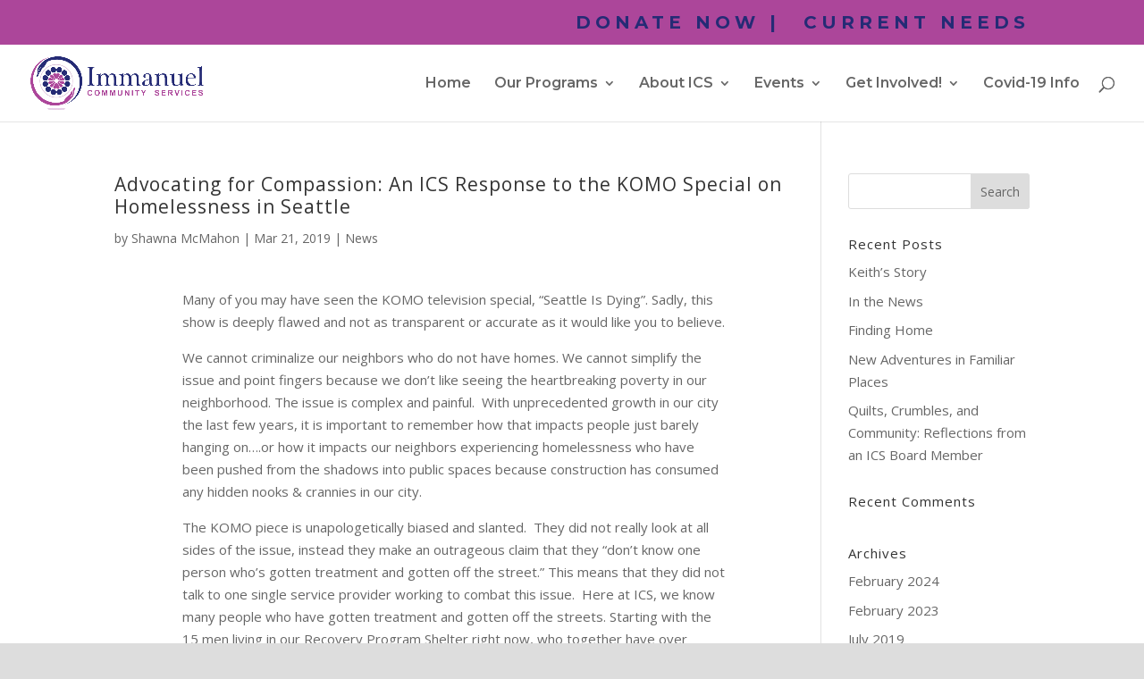

--- FILE ---
content_type: text/css
request_url: https://www.icsseattle.org/wp-content/cache/autoptimize/css/autoptimize_single_d8ca768adf4d972a24a4d2d4501acff1.css?ver=4.9.8.1768865181
body_size: 686
content:
.vjs-wpstream.vjs-theme-default .vjs-control-bar{background-color:hsl(0 0% 100%/0);padding:0 12px;height:auto;height:4em;align-items:center}.vjs-wpstream .vjs-control{height:44px;width:34px;opacity:.87;transition:.3s ease-out;padding:0;height:3em;width:3em}.video-js .vjs-progress-control{width:4em;min-width:4em}.vjs-wpstream .vjs-button>.vjs-icon-placeholder:before{font-size:2.1em;line-height:44px;line-height:1.6}.vjs-wpstream .button:hover,.vjs-wpstream button:hover,.vjs-wpstream input[type=button]:hover,.vjs-wpstream input[type=reset]:hover,.vjs-wpstream input[type=submit]:hover{background:0 0;opacity:1}.vjs-wpstream .vjs-live-control{font-size:1.1em;line-height:3em;height:4em;align-items:center}.vjs-wpstream .vjs-live-control .vjs-live-display{width:4em}.wpstream-featured-player-wrapper .vjs-live-display{margin-top:0 !important}.vjs-wpstream .vjs-volume-panel .vjs-volume-control{margin:0}.vjs-wpstream .vjs-volume-panel .vjs-volume-control .vjs-volume-tooltip{position:static;margin-top:-20px}.vjs-wpstream .vjs-button{background-color:transparent!important}.vjs-wpstream .vjs-fullscreen-control{background-image:url(//www.icsseattle.org/wp-content/plugins/wpstream/public/css/images/fullscreen_simple.svg)!important;background-position:50%!important;background-repeat:no-repeat!important;background-size:40%!important}.vjs-wpstream.vjs-fullscreen .vjs-fullscreen-control{background-image:url(//www.icsseattle.org/wp-content/plugins/wpstream/public/css/images/fullscreen_full.svg)!important;background-position:50%!important;background-repeat:no-repeat!important;background-size:40%!important}.vjs-wpstream .vjs-picture-in-picture-control{background-image:url(//www.icsseattle.org/wp-content/plugins/wpstream/public/css/images/pip_player.svg)!important;background-position:67% 54%!important;background-repeat:no-repeat!important;background-size:50%!important}.vjs-wpstream .vjs-fullscreen-control:hover{background-size:40%!important}.vjs-wpstream .vjs-fullscreen-control .vjs-icon-placeholder:before,.vjs-wpstream .vjs-icon-fullscreen-enter:before{content:"";display:none}.vjs-wpstream .vjs-time-control{line-height:44px;line-height:3em}.vjs-wpstream .vjs-big-play-button{border:.06666em solid #595656}.video-js.vjs-default-skin .vjs-volume-panel{transition:width 1s;width:4em}.video-js.vjs-default-skin .vjs-volume-panel:hover .vjs-mute-control{width:4em}

--- FILE ---
content_type: text/css
request_url: https://www.icsseattle.org/wp-content/cache/autoptimize/css/autoptimize_single_e2b413f9aa30a4db461a28d974c0dd43.css?ver=4.9.8
body_size: 5446
content:
.create_new_ppv_video{margin-left:30px}.create_new_free_video{margin-left:15px}.wpstream_no_chanel_add_channel{display:inherit}.pack_details_wrapper_transparent h3,.pack_details_wrapper_transparent h3{display:inline-block}.wpstream_create_new_product_link{display:inline-block;margin-left:20px;font-size:15px;font-weight:700}.theme_options_tab_wpstream{background:#fff;border-left:4px solid #fff;box-shadow:0 10px 31px 0 rgba(7,152,255,.09);margin:15px;padding:20px;font-family:'Roboto',sans-serif;box-shadow:0 2px 4px rgb(0 25 60/8%);border:1px solid #e2e5e8;border-radius:5px}.wpstream_upgrade_topbar{background:#45a73f;color:#fff;cursor:pointer;font-weight:500;transition:.3s ease-out;text-decoration:none;padding:8px 10px;font-size:14px;font-weight:400;border-radius:5px;margin-left:30px}.wpstream_upgrade_topbar:hover{background:#378532;color:#fff}.wpstream_option_wrapper{max-width:70%;padding:30px 0 0}.wpstream_page_wpstream_settings .wpstream_option_wrapper{display:flex;justify-content:space-between;gap:10px;max-width:40%}.wpstream_option,.wpstream_setting_event_unit_wrapper{display:flex;flex-direction:column;clear:both;margin-bottom:20px;position:relative;max-width:443px}.wpstream_option input{border:1px solid #d6d6d6;background-color:#fff;color:#2c3338;padding:5px 10px;width:330px}.wpstream_option label{width:100%;float:left;font-weight:600;font-size:14px;margin-bottom:5px}.wpstream_option .settings_details{color:#999;margin-top:5px;max-width:365px}.wpstream_option .wpstream-image-upload-wrapper{margin-bottom:10px}.wpstream_option .wpstream-image-upload-wrapper .wpstream-image-preview{margin:10px 0;max-width:300px}.wpstream_option .wpstream-image-upload-wrapper .wpstream-image-preview img{max-width:100%;height:auto;border:1px solid #ddd;padding:5px;background:#fff}.wpstream_option .wpstream-image-upload-wrapper .wpstream-image-upload-buttons .button{margin-right:5px}.event_list_unit_notification{float:left;width:100%;margin-bottom:10px}.pack_details_wrapper{background-color:#fff;padding:20px;margin-bottom:20px;background:#fff;margin:15px 15px 0;padding:20px;font-size:15px;font-family:'Roboto',sans-serif;box-shadow:0 2px 4px rgb(0 25 60/8%);border:1px solid #e2e5e8;border-radius:5px}.pack_details_wrapper_transparent{background-color:transparent;padding:20px;margin:5px 15px 0;padding:20px 20px 0 0;font-size:17px;font-family:'Roboto',sans-serif}.hide_stream_data{display:none}.show_stream_data{display:block}.event_thumb_wrapper{margin-right:15px;min-width:50px;width:50px;height:50px;border:0 solid #f0f0f0;border-radius:5px;background-size:cover;background-position:center;background-repeat:no-repeat}.event_title{width:350px}#wpstream-sidebar-meta .event_title{display:none}.event_list_unit .event_title,.event_list_unit h3{margin-top:0;color:#3b3b3b;margin:1em 0}.event_list_unit{color:#00193d;background-color:#fff;padding:20px;margin-bottom:20px;margin:35px 15px 25px;padding:25px 20px;box-shadow:0 2px 4px rgb(0 25 60/8%);font-family:'Roboto',sans-serif;transition:.3s ease-out;border-radius:5px;display:flex;flex-direction:row;align-content:center;justify-content:flex-start;align-items:center;width:900px;position:relative;border:1px solid #e2e5e8}div.video-js.vjs-has-started button.vjs-big-play-button{display:none}.event_list_unit:hover{box-shadow:0 3px 23px 9px rgba(7,152,255,.15);background-color:#fcfcfc}.event_list_unit.wpstream_show_started{background:#fff;border:1px solid #3dc93d}.wpstream_options_col1{display:flex;flex-direction:row;flex-wrap:nowrap}.wpstream_options_col2{display:flex;flex-direction:row;flex-wrap:nowrap}.wpstream_channel_status{position:absolute;background-color:rgb(255 255 255);color:red;border-radius:5px;top:-10px;left:7px;font-size:12px;padding:4px 15px;letter-spacing:0.25px;font-weight:500;.spinner{display:block;margin:0 auto;float:none}}.event_list_unit.wpstream_show_started .wpstream_channel_status{color:#209320}.wpstream-button-icon{width:37px;height:37px;border:0 solid #f0f0f0;border-radius:3px;cursor:pointer;display:inline-block;margin-right:10px;text-align:center;background-color:#f8f8f8}.wpstream-button-icon:hover{background-color:#e4e4e4}.wpstream-button-icon svg{max-width:18px;display:inline-block;max-height:20px;line-height:30px;margin-top:9px}.wpstream-button-icon svg path{fill:#828b9b;fill:#5b5b5b}#wpstream-sidebar-meta .event_list_unit{padding:0;box-shadow:none;margin:0;display:flex;flex-direction:column;align-content:center;justify-content:flex-start;align-items:flex-start;width:auto;border:none;margin-top:10px}#wpstream-sidebar-meta .wpstream_options_col2{margin-top:10px}#wpstream-sidebar-meta .wpstream_options_col1{margin-top:10px}#wpstream-sidebar-meta .event_list_unit.wpstream_show_started{background-color:transparent}#wpstream-sidebar-meta .event_list_unit:hover{transform:none;background:#fff}#wpstream-sidebar-meta .event_thumb_wrapper{display:none}#wpstream-sidebar-meta #wpstream-sidebar-meta h3{line-height:25px}#wpstream-sidebar-meta .wpstream_turning_on,#wpstream-sidebar-meta .start_event{width:100%;box-sizing:border-box}#wpstream-sidebar-meta .wpstream_event_streaming_local{margin-left:0;overflow:auto;padding-right:20px}.wpstream_event_streaming_local{margin-left:0;height:458px;overflow:auto;padding-right:20px;width:456px;display:flex;flex-direction:column;flex-wrap:nowrap}.basic-mode-notice{color:#fff;background:#f40000;box-shadow:0 1px 1px 0 rgb(0 0 0/10%);margin:5px 0 15px;font-size:14px;padding:10px;border-radius:10px}.basic-mode-notice a{color:#fff;text-decoration:underline}.wpstream_local_event_options_toggle_wrapper{display:flex;gap:25px;padding-bottom:10px;border-bottom:1px solid #e4e4e4;margin-bottom:10px;max-width:443px}.wpstream_local_event_options_toggle_wrapper .wpstream_local_event_options_toggle_info{display:flex;flex-direction:column}input[type=checkbox]:disabled+.wpstream_slider.round{background:#e4e4e4;cursor:not-allowed}#wpstream-sidebar-meta .external_software_streaming{margin-top:10px}#wpstream-sidebar-meta .start_external{float:none;padding:0 10px;font-size:11px;text-align:center}#wpstream-sidebar-meta .start_webcaster{float:none}#wpstream-sidebar-meta .wpstream_channel_status{padding:10px 0;line-height:24px;box-sizing:border-box;width:100%;position:relative;left:0;top:0;font-size:14px}#wpstream-sidebar-meta .view_channel{display:block;margin-left:0;margin-top:10px;display:none}#wpstream-sidebar-meta .how_to{display:none}.no_events_warning{font-weight:700;font-size:14px;margin-left:10px;background:#fff;border-left:4px solid #fff;-webkit-box-shadow:0 1px 1px 0 rgb(0 0 0/10%);box-shadow:0 1px 1px 0 rgb(0 0 0/10%);margin:5px 15px 20px;padding:20px 12px;max-width:915px;border:1px solid #e2e5e8;border-radius:5px}.no_events_warning_mes{display:inline-block}.api_conected{background:#45a73f;padding:5px 10px;color:#fff;margin-bottom:0;width:310px;border-radius:5px;display:inline-block}.api_not_conected{background:#f24b4b;padding:5px 10px;color:#fff;border-radius:5px;width:auto;display:inline-block}.wpstream_error_curl{margin:10px 15px;display:table}.wpstream_notice_top{border:1px solid #c3c4c7;box-shadow:0 1px 1px rgb(0 0 0/4%);margin:5px 15px 0;border-radius:3px}.api_not_conected.wpstream_orange{background:#ff5722}.api_not_conected.wpstream_brown{background:#cc410f}.api_not_conected a{color:#fff}.event_list_unit .event_title,.event_list_unit h3{font-weight:500;font-size:16px;text-transform:capitalize;position:relative;line-height:1.3em;padding-right:20px}.wpstream_channel_item_id{color:#5b5b5b;font-size:12px}.wpstream_button{border-radius:2px;padding:5px 5px;-webkit-appearance:none;border:0px solid #d9d9d9;text-transform:uppercase;background:#45a73f;color:#fff;cursor:pointer;font-weight:500;transition:0.3s ease-out;font-size:14px;margin-right:5px;border-radius:5px;text-align:center;display:inline-block;margin-right:10px;.spinner{float:none}}.wpstream_button:hover{background:#378532}.wpstream_button_action{padding:12px 25px}.default-channel-settings-info{padding-bottom:20px;font-size:14px;line-height:1.4rem}.wpstream-save-settings{display:flex;align-items:center}.wpstream-save-settings-error{color:red}.start_event.wpstream_button{padding:9px 20px;width:auto;min-width:130px;color:#7a88a3;border:1px solid #3dc93d;color:#3b3b3b;background-color:#eaf2f7;background-color:#e8f7e8;border:1px solid #3dc93d85}.wpstream_stop_event.wpstream_button{padding:9px 20px;width:auto;min-width:130px}#wpstream-sidebar-meta .wpstream_stop_event.wpstream_button{box-sizing:border-box;width:100%}.start_event.wpstream_button:hover{background:#45a73f;color:#fff}.stop_server,.close_event.wpstream_button{background:#c33a3a}stop_server wpstream_button:hover,.close_event.wpstream_button:hover{background:#d21009}.record_wrapper,.event_list_unit_notificationx{margin-bottom:10px;position:relative}.encrypt_wrapper{display:none}.event_list_unit_notificationx{font-size:14px}.event_list_unit_notificationx strong{display:inherit;margin-bottom:5px}.start_external{display:inline-block;padding:0 21px;cursor:pointer;line-height:40px;height:38px;background:#076d2a;transition:.3s ease-out;border-radius:2px}.start_external:hover{background:#f7fcf8}.wpstream_turning_on{padding:6px 20px;width:auto;min-width:130px}.start_event.wpstream_turning_on,.wpstream_turning_on{background:#ebe8fa;border:1px solid #d7d0f7;color:#3b3b3b}.start_event.wpstream_turning_on:hover,.wpstream_turning_on:hover{background:#d4d0e6;border:1px solid #d7d0f7;color:#3b3b3b;border:1px solid #f199998a}.wpstream_stop_event{background:#ffe5e5;border:1px solid #ff4c4c8c;color:#3b3b3b}.wpstream_stop_event:hover{background:#ff4c4c;color:#fff}.how_to{margin-top:10px;width:100%;height:auto}.external_software_streaming{margin-top:30px;width:100%;display:none}.external_software_streaming_details{background-color:rgba(13,110,253,.12);border-radius:5px;padding:20px;display:inline-block;width:420px}.view_channel{font-weight:500;font-size:15px;margin-left:30px;display:none}#wpstream-sidebar-meta .view_channel.show_stream_data{display:block}.view_channel.show_stream_data{display:inline-block}.event_list_stream_key_wrap{margin-top:10px}.multiple_warning_events{margin-top:5px}.server_ready_live{padding:6px 13px;background-color:#6b936b;color:#fff;display:inline-block;margin-bottom:6px}.server_not_ready_live{display:inline-block;padding:3px 5px;background-color:#f40000;color:#fff}.error_notice{background:#f40000;color:#fff;width:100%;padding:5px;margin-bottom:5px;display:inline}#wpstream-sidebar-meta .error_notice{display:block}.curl_error{background:#f40000;color:#fff;width:100%;padding:5px;margin-bottom:5px}.curl_error a{color:#fff}.server_loading{display:none;margin-left:10px}.wpstream_live_key_text,.wpstream_live_uri_text{display:inline;width:250px;float:left}.wpstream_live_uri_text.wpstream_larix_rtmp{width:345px}.copy_live_key,.copy_live_uri{display:inline;background:#688ed8;color:#fff;padding:5px 10px;margin-left:10px;cursor:pointer;font-size:12px;text-transform:uppercase;border-radius:5px;font-weight:400;letter-spacing:.03em;border:1px solid #5f83c8;transition:.3s ease-out;-webkit-user-select:none;-ms-user-select:none;user-select:none}.wpstream_start_with_larix_mobile{background:#688ed8;padding:20px;color:#fff;border-radius:6px;text-decoration:none;color:#fff;padding:15px;margin-left:10px;cursor:pointer;font-size:12px;text-transform:uppercase;margin:0;display:inline-block}.wpstream_start_with_larix_mobile:hover{background:#5878b5;color:#fff}.copy_live_key:hover,.copy_live_uri:hover{background:#5878b5}.show_if_subscription.hide_movieon{display:none}.pricing.hide_movieon{display:block}.wpstream_social_media_broadcast{display:inline-block;display:none}.wpstream_social_media_unit{display:inline-block;margin-right:20px;background:#f3f3f3;padding:9px;margin-top:10px;font-weight:500}#wpstream-sidebar-meta .wpstream_social_media_unit{width:100%;box-sizing:border-box;float:left}#wpstream-sidebar-meta .wpstream_social_stream_container{width:100%;box-sizing:border-box;float:left}.wpstream_social_stream_container{background:#f3f3f3;padding:9px;min-height:30px;width:466px;margin:10px 0;display:none}.wpstream_social_stream_container label{display:block}.wpstream_twich_rtmp,.wpstream_youtube_rtmp{width:300px}#wpstream-sidebar-meta .wpstream_twich_rtmp,#wpstream-sidebar-meta .wpstream_youtube_rtmp{width:100%}.wpstream_upload_alert{color:#fff;font-size:17px;background-color:#e16767;display:inline-block;margin-left:20px;padding:15px}.wpstream_video_wrapper{background-color:#fff;padding:20px;margin-bottom:20px;background:#fff;margin:5px 15px 20px;padding:20px;font-family:'Roboto',sans-serif;box-shadow:0 2px 4px rgb(0 25 60/8%);border:1px solid #e2e5e8;border-radius:5px}.wpstream_video_status{padding:5px;font-weight:500;color:#fff;font-size:12px;background-color:#e16767}.wpstream_video_status.ispublished{background:#078407}.wpstream_video_title{margin-top:10px;font-size:15px;font-weight:600}.storage_file_size{background-color:#eff0f1;border-radius:3px;padding:3px 5px;font-size:13px;margin-left:20px;font-weight:500}.video_stream_label{font-weight:600;margin-right:10px}.storage_file_name{margin-right:5px}.wpstream_delete_media,.wpstream_get_download_link{cursor:pointer;background-color:#45a73f;color:#fff;padding:5px 14px;display:inline-block;margin-top:10px;margin-right:10px;transition:.3s ease-out;border-radius:3px}.wpstream_delete_media:hover,.wpstream_get_download_link:hover{background:#378532}.wpstream_download_link{display:none;line-height:25px}.wpstream_video_notice{display:inline;margin-left:10px;background:#888;padding:5px;color:#fff;display:none}.wpstream_upload_container{background-color:#fff;padding:20px;margin-bottom:20px;background:#fff;margin:5px 15px 2px;padding:20px;min-height:40px;font-family:'Roboto',sans-serif;box-shadow:0 2px 4px rgb(0 25 60/8%);border:1px solid #e2e5e8;border-radius:5px}.bar{background-color:#28de23;border-right-color:#99d;padding:5px;margin-bottom:5px}#wpstream_uploaded_mes{font-weight:600;margin-bottom:5px}.direct-upload{width:100%;position:relative}#wpstream_media_upload h3,#wpstream_file_management h3{margin-left:20px;font-family:'Roboto',sans-serif;margin-top:35px}.wpstream_form_ex{font-size:20px;text-align:center;padding:40px 0 20px;text-transform:uppercase;font-weight:500;color:#999}.wpstream_form_ex_details{width:70%;margin:0 auto;padding:0 0 30px;text-align:center}.wpstream_file_drop_color{background-color:#ededed;border-radius:5px}.direct-upload .progress-bar-area{position:absolute;width:98%;top:66px;left:.75%}#wpstream_upload{background:#078407;margin:10px}.js .inputfile{width:.1px;height:.1px;opacity:0;overflow:hidden;position:absolute;z-index:-1}.inputfile+label{max-width:80%;font-size:14px;font-weight:700;text-overflow:ellipsis;white-space:nowrap;cursor:pointer;display:inline-block;overflow:hidden;padding:.625rem 1.25rem}.no-js .inputfile+label{display:none}.inputfile:focus+label,.inputfile.has-focus+label{outline:1px dotted #000;outline:-webkit-focus-ring-color auto 5px}.inputfile+label svg{width:1em;height:1em;vertical-align:middle;fill:currentColor;margin-top:-.25em;margin-right:.25em}.inputfile-1+label{color:#fff;background-color:#45a73f;margin:10px 10px 10px 0;transition:.3s ease-out;border-radius:5px}.inputfile-1:focus+label,.inputfile-1.has-focus+label,.inputfile-1+label:hover{background-color:#5a9544}.wpstream-tooltip{cursor:pointer;color:#0073aa;vertical-align:middle}.wpstream-tooltip:hover{opacity:.8}.wpstream_setting_event_unit_wrapper{position:relative;margin-bottom:10px;width:100%}.wpstream_setting_event_unit_wrapper .settings_details{max-width:365px}.wpstream_modal_form .wpstream_setting_event_unit_wrapper .settings_details{color:#666;margin-top:5px}label.wpstream_switch{position:relative;display:inline-block;width:53px;min-width:53px;height:25px;top:12px}.wpstream_switch input{opacity:0;width:0;height:0}.wpstream_slider{position:absolute;cursor:pointer;top:0;left:0;right:0;bottom:0;background-color:#ccc;-webkit-transition:.4s;transition:.4s;text-align:center;line-height:25px;font-size:11px;font-weight:500;color:#666}.wpstream_slider:before{position:absolute;content:"";height:18px;width:18px;left:4px;bottom:4px;background-color:#fff;-webkit-transition:.4s;transition:.4s;z-index:1}.wpstream_slider:after{content:"OFF";position:absolute;left:0;right:0;top:0;bottom:0;line-height:25px;z-index:0;text-align:right;margin-right:8px}input:checked+.wpstream_slider{background-color:#2196f3;color:#fff}input:checked+.wpstream_slider:after{content:"ON";text-align:left;margin-left:8px}input:focus+.wpstream_slider{box-shadow:0 0 1px #2196f3}input:checked+.wpstream_slider:before{-webkit-transform:translateX(26px);-ms-transform:translateX(26px);transform:translateX(26px)}.wpstream_slider.round{border-radius:25px}.wpstream_slider.round:before{border-radius:50%}.wpstream_event_streaming_local .wpstream_setting_event_unit_wrapper{margin-bottom:10px}.wpstream_event_streaming_local .wpstream_setting_event_unit_wrapper label,.wpstream_local_event_options_toggle_wrapper .wpstream_local_event_options_toggle_info label{font-weight:700;font-size:14px;left:395px}#wpstream-sidebar-meta .wpstream_setting_event_unit_wrapper label,.wpstream_page_wpstream_live_channels .event_list_unit .wpstream_setting_event_unit_wrapper label{left:auto;right:0}#wpstream-sidebar-meta .settings_details{padding-right:60px}.wpstream_sharing_social{color:#696969;text-decoration:none;margin:0;font-size:12px;display:inline-block}.wpstream_sharing_social .dashicons{font-size:32px;background-color:#f9f9f9;width:91px;height:91px;border-radius:5px;line-height:91px;color:#1d447d;margin-right:25px;color:#828b9b;border:1px solid rgba(13,110,253,.12);margin-top:25px}.wpstream_sharing_social:nth-of-type(4n) .dashicons{margin-right:0}.wpstream_sharing_social .dashicons:hover{background-color:rgba(13,110,253,.12);color:#0d6efd}.wpstream_sharing_social:focus{box-shadow:none;outline:0px}#wpstream-sidebar-meta .wpstream_social_share_wrapper{position:relative;right:auto;top:auto;font-size:13px;margin:10px 0 0}#wpstream-sidebar-meta .wpstream_sharing_social{margin:0}.how_to_videos{display:inline-block;width:100%}.wpstream_pagination{list-style:none;display:inline;float:left;padding-left:15px}.wpstream_pagination li{display:inline-block;border:1px solid #d8dada;min-width:20px;text-align:center;margin-right:5px;border-radius:3px;padding:5px;background:#fff}.wpstream_pagination li a{text-decoration:none;color:#3c434a}.wpstream_pagination li:empty{display:none}.wpstream_pagination li.active{background:#f5f5fb}.wpstream_modal_background{position:fixed;z-index:1001;top:0;bottom:0;left:0;right:0;background-color:rgb(0 20 40/86%);opacity:.5;display:none}.wpstream_modal_form{width:460px;height:460px;background-color:#fff;position:fixed;top:50%;margin-top:-230px;left:50%;margin-left:-230px;display:none;z-index:1002;padding:30px;border-radius:5px}.wpstream_modal_form.wpestate_settings_modal{height:600px;margin-top:-257px}.wpstream_modal_form h3{font-size:20px}.wpstream_close_modal{width:30px;height:30px;background-color:rgba(13,110,253,.12);position:absolute;top:15px;right:15px;border-radius:3px;cursor:pointer;background-image:url(//www.icsseattle.org/wp-content/plugins/wpstream/admin/css/../../img/closeicon4.png);background-repeat:no-repeat;background-position:center}.wpstream_close_modal:hover{background-color:rgba(13,110,253,.32)}.wpstream_tooltip_wrapper{position:relative}.wpstream_tooltip_disabled,.wpstream_tooltip{position:absolute;border-radius:3px;background-color:rgb(0 20 40/86%);color:#fff;font-size:13px;text-transform:capitalize;padding:5px 10px;bottom:-38px;left:-15%;z-index:10;transition:all .2s cubic-bezier(.5,0,.5,1);transition-delay:.2s;white-space:nowrap;opacity:0;pointer-events:none}.wpstream_button .wpstream_tooltip{white-space:normal;width:200px;bottom:-10px;transform:translate(0,100%)}.wpstream_tooltip_disabled:after,.wpstream_tooltip:after{position:absolute;content:" ";width:0;height:0;top:-6px;left:20px;border-left:7px solid transparent;border-right:7px solid transparent;border-bottom:7px solid rgb(0 20 40/86%)}.wpstream_button .wpstream_tooltip:after{left:50%;margin-left:-7px}#wpstream-sidebar-meta .wpstream_tooltip_disabled,#wpstream-sidebar-meta .wpstream_tooltip{left:0;width:93%;pointer-events:none}#wpstream-sidebar-meta .wpstream-button-icon .wpstream_tooltip_disabled,#wpstream-sidebar-meta .wpstream-button-icon .wpstream_tooltip{width:auto;pointer-events:none}#wpstream-sidebar-meta .wpstream_statistics_channel .wpstream_tooltip_disabled{left:-50px}#wpstream-sidebar-meta .wpstream_statistics_channel .wpstream_tooltip_disabled:after{left:62px!important}#wpstream-sidebar-meta .wpstream_stream_pro .wpstream_tooltip{left:-50px}#wpstream-sidebar-meta .wpstream_stream_pro .wpstream_tooltip:after{left:62px!important}#wpstream-sidebar-meta .wpstream_edit_channel{display:none}#wpstream-sidebar-meta .wpstream_tooltip_wrapper.wpstream-button-icon .wpstream_tooltip_disabled:after,#wpstream-sidebar-meta .wpstream_tooltip_wrapper.wpstream-button-icon .wpstream_tooltip:after{left:10px}.wpstream_inactive_icon{cursor:not-allowed}.wpstream_inactive_icon svg{opacity:.35}.wpstream_error_modal_notification{width:500px;background-color:#fff;position:fixed;top:50%;margin-top:-250px;left:50%;margin-left:-250px;display:none;z-index:1002;padding:20px;border-radius:5px;font-size:15px}.wpstream_error_ok{padding:8px;text-transform:uppercase;margin:0 auto;display:block;float:none;width:100px;position:relative;margin-top:20px}.wpstream_external_broadcast_options{width:50%;border:1px solid #6666}.wpstream_modal_explanations{margin-top:15px;margin-bottom:5px;font-size:14px;color:#666;line-height:1.6em}.wpstream_modal_explanations li{margin-bottom:2px}.wpstream_modal_explanations li{margin-bottom:2px;line-height:1.6em}.print_qrcode{position:absolute;top:73px;right:12px;width:75px}.wpstream_loader{width:8px;height:8px;border:1px solid #a5a8a4;border-radius:50%;display:inline-block;position:relative;-webkit-animation:rotation 1s linear infinite;animation:rotation 1.3s linear infinite;margin-left:14px;top:0}.wpstream_loader:after{content:"";position:absolute;left:50%;top:50%;transform:translate(-50%,-50%);width:18px;height:18px;border-radius:50%;border:1px solid;border-color:#ff3d00 transparent}.wpstream_options_help a{display:inline-block;position:relative;white-space:nowrap;background-color:green;color:#fff;border-radius:3px;padding:5px 10px;text-decoration:none;background-color:#2196f3}@media only screen and (max-width:1099px){.wpstream_upgrade_topbar{display:block;margin-left:0;margin-top:30px;width:175px;text-align:center}.event_list_wrapper{display:flex;width:100%;margin:5px 0 25px;flex-direction:column}.event_list_unit{flex-direction:column;align-content:center;justify-content:flex-start;align-items:flex-start;width:auto;position:relative;border:1px solid #e2e5e8}.wpstream_stop_event.wpstream_button,.start_event.wpstream_button,.wpstream_stop_event,.wpstream_turning_on,.start_event{width:100%;box-sizing:border-box;margin-bottom:10px;max-width:170px}.wpstream_options_col1{margin-bottom:10px}.wpstream_options_col2{margin-bottom:10px}.event_title{width:100%}.wpstream_modal_form.wpestate_settings_modal,.wpstream_modal_form{z-index:99999;margin-top:0;top:0;overflow-y:auto}.wpstream_modal_form{width:100%;height:100%;background-color:#fff;position:fixed;top:0;margin-top:0;left:0;margin-left:0;display:none;z-index:99999;padding:0 30px;border-radius:0;box-sizing:border-box}.wpstream_modal_explanations{width:100%;box-sizing:border-box}.wpstream_modal_form.wpestate_settings_modal{height:100%;margin-top:0;overflow-y:auto}.wpstream_sharing_social .dashicons{margin-right:15px;width:80px;height:80px}.wpstream_sharing_social:nth-of-type(4n) .dashicons{margin-right:15px}}@media only screen and (max-width:500px){.external_software_streaming_details{width:280px}.copy_live_key,.copy_live_uri{margin:15px 0 0;display:inline-block}.wpstream_close_modal{z-index:99999}.wpstream_live_uri_text.wpstream_larix_rtmp,.wpstream_live_uri_text{width:280px;word-break:break-all}}.wpstream_theme_event_list_unit{.spinner{visibility:visible;background-repeat:no-repeat;height:20px;background-size:contain;background-position-x:center}}